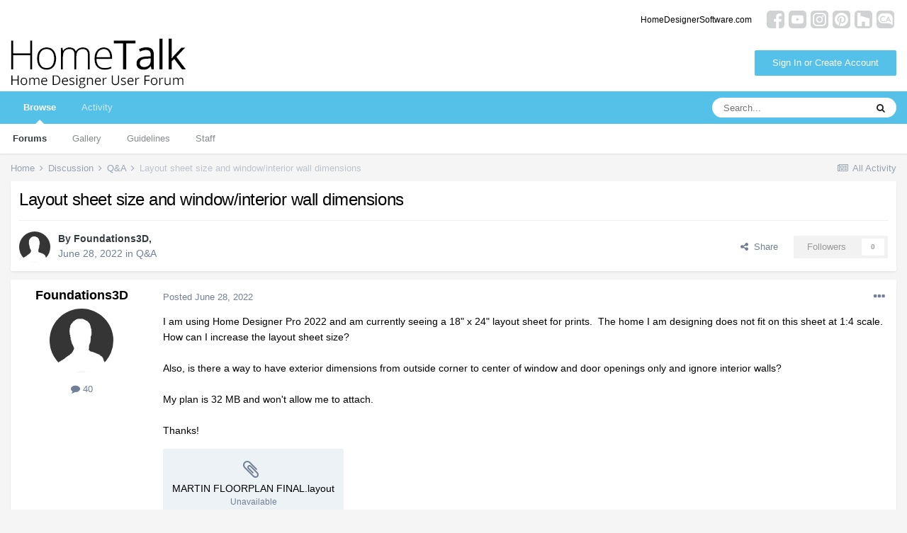

--- FILE ---
content_type: text/html;charset=UTF-8
request_url: https://hometalk.chiefarchitect.com/topic/8222-layout-sheet-size-and-windowinterior-wall-dimensions/
body_size: 13348
content:
<!DOCTYPE html>
<html lang="en-US" dir="ltr">
	<head>
		<meta charset="utf-8">
		<title>Layout sheet size and window/interior wall dimensions - Q&amp;A - HomeTalk Forum</title>
		

	<meta name="viewport" content="width=device-width, initial-scale=1">


	
	


	<meta name="twitter:card" content="summary" />



	
		
			
				<meta property="og:title" content="Layout sheet size and window/interior wall dimensions">
			
		
	

	
		
			
				<meta property="og:type" content="website">
			
		
	

	
		
			
				<meta property="og:url" content="https://hometalk.chiefarchitect.com/topic/8222-layout-sheet-size-and-windowinterior-wall-dimensions/">
			
		
	

	
		
			
				<meta name="description" content="I am using Home Designer Pro 2022 and am currently seeing a 18&quot; x 24&quot; layout sheet for prints. The home I am designing does not fit on this sheet at 1:4 scale. How can I increase the layout sheet size? Also, is there a way to have exterior dimensions from outside corner to center of window and do...">
			
		
	

	
		
			
				<meta property="og:description" content="I am using Home Designer Pro 2022 and am currently seeing a 18&quot; x 24&quot; layout sheet for prints. The home I am designing does not fit on this sheet at 1:4 scale. How can I increase the layout sheet size? Also, is there a way to have exterior dimensions from outside corner to center of window and do...">
			
		
	

	
		
			
				<meta property="og:updated_time" content="2022-06-28T16:59:53Z">
			
		
	

	
		
			
				<meta property="og:site_name" content="HomeTalk Forum">
			
		
	

	
		
			
				<meta property="og:locale" content="en_US">
			
		
	


	
		<link rel="canonical" href="https://hometalk.chiefarchitect.com/topic/8222-layout-sheet-size-and-windowinterior-wall-dimensions/" />
	




<link rel="manifest" href="https://hometalk.chiefarchitect.com/manifest.webmanifest/">
<meta name="msapplication-config" content="https://hometalk.chiefarchitect.com/browserconfig.xml/">
<meta name="msapplication-starturl" content="/">
<meta name="application-name" content="HomeTalk Forum">

<meta name="apple-mobile-web-app-title" content="HomeTalk Forum">

	<meta name="theme-color" content="#ffffff">










<link rel="preload" href="//hometalk.chiefarchitect.com/applications/core/interface/font/fontawesome-webfont.woff2?v=4.7.0" as="font" crossorigin="anonymous">
		


	
		<link href="https://fonts.googleapis.com/css?family=Roboto:300,300i,400,400i,500,700,700i" rel="stylesheet" referrerpolicy="origin">
	



	<link rel='stylesheet' href='//forums-cdn.chiefarchitect.com/hometalk/css_built_6/341e4a57816af3ba440d891ca87450ff_framework.css.gz?v=5ed31d28881633644484' media='all'>

	<link rel='stylesheet' href='//forums-cdn.chiefarchitect.com/hometalk/css_built_6/05e81b71abe4f22d6eb8d1a929494829_responsive.css.gz?v=5ed31d28881633644484' media='all'>

	<link rel='stylesheet' href='//forums-cdn.chiefarchitect.com/hometalk/css_built_6/90eb5adf50a8c640f633d47fd7eb1778_core.css.gz?v=5ed31d28881633644484' media='all'>

	<link rel='stylesheet' href='//forums-cdn.chiefarchitect.com/hometalk/css_built_6/5a0da001ccc2200dc5625c3f3934497d_core_responsive.css.gz?v=5ed31d28881633644484' media='all'>

	<link rel='stylesheet' href='//forums-cdn.chiefarchitect.com/hometalk/css_built_6/62e269ced0fdab7e30e026f1d30ae516_forums.css.gz?v=5ed31d28881633644484' media='all'>

	<link rel='stylesheet' href='//forums-cdn.chiefarchitect.com/hometalk/css_built_6/76e62c573090645fb99a15a363d8620e_forums_responsive.css.gz?v=5ed31d28881633644484' media='all'>

	<link rel='stylesheet' href='//forums-cdn.chiefarchitect.com/hometalk/css_built_6/ebdea0c6a7dab6d37900b9190d3ac77b_topics.css.gz?v=5ed31d28881633644484' media='all'>





<link rel='stylesheet' href='//forums-cdn.chiefarchitect.com/hometalk/css_built_6/258adbb6e4f3e83cd3b355f84e3fa002_custom.css.gz?v=5ed31d28881633644484' media='all'>




		
		

	</head>
	<body class='hometalk_forum ipsApp ipsApp_front ipsJS_none ipsClearfix' data-controller='core.front.core.app' data-message="" data-pageApp='forums' data-pageLocation='front' data-pageModule='forums' data-pageController='topic' itemscope itemtype="http://schema.org/WebSite">
		<meta itemprop="url" content="https://hometalk.chiefarchitect.com/">
		<a href='#ipsLayout_mainArea' class='ipsHide' title='Go to main content on this page' accesskey='m'>Jump to content</a>
		
		
		<div id='ipsLayout_header' class='ipsClearfix'>
			





			
<ul id='elMobileNav' class='ipsResponsive_hideDesktop' data-controller='core.front.core.mobileNav'>
	
		
			
			
				
				
			
				
					<li id='elMobileBreadcrumb'>
						<a href='https://hometalk.chiefarchitect.com/forum/5-qa/'>
							<span>Q&amp;A</span>
						</a>
					</li>
				
				
			
				
				
			
		
	
	
	
	<li >
		<a data-action="defaultStream" href='https://hometalk.chiefarchitect.com/discover/'><i class="fa fa-newspaper-o" aria-hidden="true"></i></a>
	</li>

	

	
		<li class='ipsJS_show'>
			<a href='https://hometalk.chiefarchitect.com/search/'><i class='fa fa-search'></i></a>
		</li>
	
  
     <li data-ipsdrawer data-ipsdrawer-drawerelem="#elMobileDrawer">
		<a href="#"><i class="fa fa-navicon"></i></a>
	</li>
</ul>
			<header>
              <div class='custom_user_navigation'>
                <div class='custom_links'>
                <ul class='ipsList_inline right'>
		<li id="chiefarchitect_link"><a href="https://www.chiefarchitect.com/" rel="me" target="_blank">chiefarchitect.com</a></li>
		<li id="homedesigner_link"><a href="https://www.homedesignersoftware.com/" rel="me" target="_blank">HomeDesignerSoftware.com</a></li>
                <li><a title="Facebook" href="https://www.facebook.com/ChiefArchitect" target="_blank">
                   <img src="https://cloud.chiefarchitect.com/1/images/forums/facebook-social-icon-100x100.png" alt="Facebook">
                </a>
                </li>
                <li><a title="YouTube" href="https://www.youtube.com/user/ChiefArchitectInc" target="_blank">
                   <img src="https://cloud.chiefarchitect.com/1/images/forums/youtube-social-icon-100x100.png" alt="YouTube">
                </a>
                </li> 
                <li><a title="Instagram" href="https://www.instagram.com/chiefarchitect/" target="_blank">
                   <img src="https://cloud.chiefarchitect.com/1/images/forums/instagram-social-icon-100x100.png" alt="Instagram">
                </a>
                </li> 
                <li><a title="Pinterest" href="https://www.pinterest.com/chiefarchitect/" target="_blank">
                   <img src="https://cloud.chiefarchitect.com/1/images/forums/pinterest-social-icon-100x100.png" alt="Pinterest">
                </a>
                </li>
                <li><a title="Houzz" href="https://www.houzz.com/pro/chiefarchitect/chief-architect-software" target="_blank">
                   <img src="https://cloud.chiefarchitect.com/1/images/forums/houzz-social-icon-100x100.png" alt="Houzz">
                </a>
                </li>
                <li><a title="Chief Architect Blog" href="https://chiefarchitectblog.com/" target="_blank">
                   <img src="https://cloud.chiefarchitect.com/1/images/forums/chiefblog-social-icon-100x100.png" alt="Chief Architect Blog">
                </a>
                </li>
                <!--<li><a title="chiefarchitect.com" href="https://www.chiefarchitect.com/" target="_blank">
                   <img src="https://cloud.chiefarchitect.com/1/images/forums/chief-architect-social-icon-100x100.png" alt="Chief Architect">
                </a>
                </li>
                <li><a id=chiefMobile title="HomeDesignerSoftware.com " href="https://www.homedesignersoftware.com/" rel="nofollow" target="_blank">
                   <img  src="https://cloud.chiefarchitect.com/1/images/forums/home-designer-social-icon-100x100.png" alt="Home Designer">
                </a>
                </li>-->
                </ul>
                 </div>
                  </div>
				<div class='ipsLayout_container'>
					


<a href='https://hometalk.chiefarchitect.com/' id='elLogo' accesskey='1'><img src="//forums-cdn.chiefarchitect.com/hometalk/monthly_2021_10/HomeTalk-logo.png.86a03802a928d5823a2fb1cdbe2c1211.png.f078580317997625a0ec2cfa83eda80c.png" alt='HomeTalk Forum'></a>

					

	<ul id="elUserNav" class="ipsList_inline cSignedOut ipsResponsive_showDesktop">
		
		<ul id="elUserNav" class="ipsList_inline cSignedOut ipsClearfix ipsResponsive_hidePhone ipsResponsive_block">
<li id="elSignInLink">


<div id="elUserSignIn_menu" class="ipsMenu_auto">
	<form accept-charset="utf-8" method="post" action="https://hometalk.chiefarchitect.com/login/" data-controller="core.global.core.login">
		<input type="hidden" name="csrfKey" value="316ab6250c1f676eafc6810594c44d84"><input type="hidden" name="ref" value="aHR0cHM6Ly9ob21ldGFsay5jaGllZmFyY2hpdGVjdC5jb20vdG9waWMvODIyMi1sYXlvdXQtc2hlZXQtc2l6ZS1hbmQtd2luZG93aW50ZXJpb3Itd2FsbC1kaW1lbnNpb25zLw=="><div data-role="loginForm">
			
			
			
				<div class="cLogin_popupSingle">
					
						<div class="ipsType_center">
							

<button type="submit" name="_processLogin" value="10" class='ipsButton ipsButton_verySmall ipsButton_fullWidth ipsSocial ' style="background-color: #55c1e8">
	
		Sign In or Create Account
	
</button>
						</div>
					
				</div>
			
		</div>
	</form>
</div>

</li>

</ul>
		
	</ul>

				</div>
			</header>
			

	<nav data-controller='core.front.core.navBar' class=' ipsResponsive_showDesktop'>
		<div class='ipsNavBar_primary ipsLayout_container '>
			<ul data-role="primaryNavBar" class='ipsClearfix'>
				


	
		
		
			
		
		<li class='ipsNavBar_active' data-active id='elNavSecondary_1' data-role="navBarItem" data-navApp="core" data-navExt="CustomItem">
			
			
				<a href="https://hometalk.chiefarchitect.com"  data-navItem-id="1" data-navDefault>
					Browse<span class='ipsNavBar_active__identifier'></span>
				</a>
			
			
				<ul class='ipsNavBar_secondary ' data-role='secondaryNavBar'>
					


	
		
		
			
		
		<li class='ipsNavBar_active' data-active id='elNavSecondary_8' data-role="navBarItem" data-navApp="forums" data-navExt="Forums">
			
			
				<a href="https://hometalk.chiefarchitect.com"  data-navItem-id="8" data-navDefault>
					Forums<span class='ipsNavBar_active__identifier'></span>
				</a>
			
			
		</li>
	
	

	
		
		
		<li  id='elNavSecondary_9' data-role="navBarItem" data-navApp="gallery" data-navExt="Gallery">
			
			
				<a href="https://hometalk.chiefarchitect.com/gallery/"  data-navItem-id="9" >
					Gallery<span class='ipsNavBar_active__identifier'></span>
				</a>
			
			
		</li>
	
	

	
		
		
		<li  id='elNavSecondary_10' data-role="navBarItem" data-navApp="core" data-navExt="Guidelines">
			
			
				<a href="https://hometalk.chiefarchitect.com/guidelines/"  data-navItem-id="10" >
					Guidelines<span class='ipsNavBar_active__identifier'></span>
				</a>
			
			
		</li>
	
	

	
		
		
		<li  id='elNavSecondary_11' data-role="navBarItem" data-navApp="core" data-navExt="StaffDirectory">
			
			
				<a href="https://hometalk.chiefarchitect.com/staff/"  data-navItem-id="11" >
					Staff<span class='ipsNavBar_active__identifier'></span>
				</a>
			
			
		</li>
	
	

	
	

					<li class='ipsHide' id='elNavigationMore_1' data-role='navMore'>
						<a href='#' data-ipsMenu data-ipsMenu-appendTo='#elNavigationMore_1' id='elNavigationMore_1_dropdown'>More <i class='fa fa-caret-down'></i></a>
						<ul class='ipsHide ipsMenu ipsMenu_auto' id='elNavigationMore_1_dropdown_menu' data-role='moreDropdown'></ul>
					</li>
				</ul>
			
		</li>
	
	

	
		
		
		<li  id='elNavSecondary_2' data-role="navBarItem" data-navApp="core" data-navExt="CustomItem">
			
			
				<a href="https://hometalk.chiefarchitect.com/discover/"  data-navItem-id="2" >
					Activity<span class='ipsNavBar_active__identifier'></span>
				</a>
			
			
				<ul class='ipsNavBar_secondary ipsHide' data-role='secondaryNavBar'>
					


	
		
		
		<li  id='elNavSecondary_3' data-role="navBarItem" data-navApp="core" data-navExt="AllActivity">
			
			
				<a href="https://hometalk.chiefarchitect.com/discover/"  data-navItem-id="3" >
					All Activity<span class='ipsNavBar_active__identifier'></span>
				</a>
			
			
		</li>
	
	

	
	

	
	

	
	

	
		
		
		<li  id='elNavSecondary_7' data-role="navBarItem" data-navApp="core" data-navExt="Search">
			
			
				<a href="https://hometalk.chiefarchitect.com/search/"  data-navItem-id="7" >
					Search<span class='ipsNavBar_active__identifier'></span>
				</a>
			
			
		</li>
	
	

					<li class='ipsHide' id='elNavigationMore_2' data-role='navMore'>
						<a href='#' data-ipsMenu data-ipsMenu-appendTo='#elNavigationMore_2' id='elNavigationMore_2_dropdown'>More <i class='fa fa-caret-down'></i></a>
						<ul class='ipsHide ipsMenu ipsMenu_auto' id='elNavigationMore_2_dropdown_menu' data-role='moreDropdown'></ul>
					</li>
				</ul>
			
		</li>
	
	

	
	

	
	

	
	

				<li class='ipsHide' id='elNavigationMore' data-role='navMore'>
					<a href='#' data-ipsMenu data-ipsMenu-appendTo='#elNavigationMore' id='elNavigationMore_dropdown'>More</a>
					<ul class='ipsNavBar_secondary ipsHide' data-role='secondaryNavBar'>
						<li class='ipsHide' id='elNavigationMore_more' data-role='navMore'>
							<a href='#' data-ipsMenu data-ipsMenu-appendTo='#elNavigationMore_more' id='elNavigationMore_more_dropdown'>More <i class='fa fa-caret-down'></i></a>
							<ul class='ipsHide ipsMenu ipsMenu_auto' id='elNavigationMore_more_dropdown_menu' data-role='moreDropdown'></ul>
						</li>
					</ul>
				</li>
			</ul>
			

	<div id="elSearchWrapper">
		<div id='elSearch' class='' data-controller='core.front.core.quickSearch'>
			<form accept-charset='utf-8' action='//hometalk.chiefarchitect.com/search/?do=quicksearch' method='post'>
				<input type='search' id='elSearchField' placeholder='Search...' name='q' autocomplete='off' aria-label='Search'>
				<button class='cSearchSubmit' type="submit" aria-label='Search'><i class="fa fa-search"></i></button>
				<div id="elSearchExpanded">
					<div class="ipsMenu_title">
						Search In
					</div>
					<ul class="ipsSideMenu_list ipsSideMenu_withRadios ipsSideMenu_small" data-ipsSideMenu data-ipsSideMenu-type="radio" data-ipsSideMenu-responsive="false" data-role="searchContexts">
						<li>
							<span class='ipsSideMenu_item ipsSideMenu_itemActive' data-ipsMenuValue='all'>
								<input type="radio" name="type" value="all" checked id="elQuickSearchRadio_type_all">
								<label for='elQuickSearchRadio_type_all' id='elQuickSearchRadio_type_all_label'>Everywhere</label>
							</span>
						</li>
						
						
							<li>
								<span class='ipsSideMenu_item' data-ipsMenuValue='forums_topic'>
									<input type="radio" name="type" value="forums_topic" id="elQuickSearchRadio_type_forums_topic">
									<label for='elQuickSearchRadio_type_forums_topic' id='elQuickSearchRadio_type_forums_topic_label'>Topics</label>
								</span>
							</li>
						
						
							
								<li>
									<span class='ipsSideMenu_item' data-ipsMenuValue='contextual_{&quot;type&quot;:&quot;forums_topic&quot;,&quot;nodes&quot;:5}'>
										<input type="radio" name="type" value='contextual_{&quot;type&quot;:&quot;forums_topic&quot;,&quot;nodes&quot;:5}' id='elQuickSearchRadio_type_contextual_7002b931942e7f088dd78e2866bab91f'>
										<label for='elQuickSearchRadio_type_contextual_7002b931942e7f088dd78e2866bab91f' id='elQuickSearchRadio_type_contextual_7002b931942e7f088dd78e2866bab91f_label'>This Forum</label>
									</span>
								</li>
							
								<li>
									<span class='ipsSideMenu_item' data-ipsMenuValue='contextual_{&quot;type&quot;:&quot;forums_topic&quot;,&quot;item&quot;:8222}'>
										<input type="radio" name="type" value='contextual_{&quot;type&quot;:&quot;forums_topic&quot;,&quot;item&quot;:8222}' id='elQuickSearchRadio_type_contextual_beef63eee2ebb4f7c69f6f2a590f7098'>
										<label for='elQuickSearchRadio_type_contextual_beef63eee2ebb4f7c69f6f2a590f7098' id='elQuickSearchRadio_type_contextual_beef63eee2ebb4f7c69f6f2a590f7098_label'>This Topic</label>
									</span>
								</li>
							
						
						<li data-role="showMoreSearchContexts">
							<span class='ipsSideMenu_item' data-action="showMoreSearchContexts" data-exclude="forums_topic">
								More options...
							</span>
						</li>
					</ul>
					<div class="ipsMenu_title">
						Find results that contain...
					</div>
					<ul class='ipsSideMenu_list ipsSideMenu_withRadios ipsSideMenu_small ipsType_normal' role="radiogroup" data-ipsSideMenu data-ipsSideMenu-type="radio" data-ipsSideMenu-responsive="false" data-filterType='andOr'>
						
							<li>
								<span class='ipsSideMenu_item ipsSideMenu_itemActive' data-ipsMenuValue='or'>
									<input type="radio" name="search_and_or" value="or" checked id="elRadio_andOr_or">
									<label for='elRadio_andOr_or' id='elField_andOr_label_or'><em>Any</em> of my search term words</label>
								</span>
							</li>
						
							<li>
								<span class='ipsSideMenu_item ' data-ipsMenuValue='and'>
									<input type="radio" name="search_and_or" value="and"  id="elRadio_andOr_and">
									<label for='elRadio_andOr_and' id='elField_andOr_label_and'><em>All</em> of my search term words</label>
								</span>
							</li>
						
					</ul>
					<div class="ipsMenu_title">
						Find results in...
					</div>
					<ul class='ipsSideMenu_list ipsSideMenu_withRadios ipsSideMenu_small ipsType_normal' role="radiogroup" data-ipsSideMenu data-ipsSideMenu-type="radio" data-ipsSideMenu-responsive="false" data-filterType='searchIn'>
						<li>
							<span class='ipsSideMenu_item ipsSideMenu_itemActive' data-ipsMenuValue='all'>
								<input type="radio" name="search_in" value="all" checked id="elRadio_searchIn_and">
								<label for='elRadio_searchIn_and' id='elField_searchIn_label_all'>Content titles and body</label>
							</span>
						</li>
						<li>
							<span class='ipsSideMenu_item' data-ipsMenuValue='titles'>
								<input type="radio" name="search_in" value="titles" id="elRadio_searchIn_titles">
								<label for='elRadio_searchIn_titles' id='elField_searchIn_label_titles'>Content titles only</label>
							</span>
						</li>
					</ul>
				</div>
			</form>
		</div>
	</div>

		</div>
	</nav>

		</div>
		
		<main role='main' id='ipsLayout_body' class='ipsLayout_container'>
			<div id='ipsLayout_contentArea'>
				<div id='ipsLayout_contentWrapper'>
					
<nav class='ipsBreadcrumb ipsBreadcrumb_top ipsFaded_withHover'>
	

	<ul class='ipsList_inline ipsPos_right'>
		
		<li >
			<a data-action="defaultStream" class='ipsType_light '  href='https://hometalk.chiefarchitect.com/discover/'><i class="fa fa-newspaper-o" aria-hidden="true"></i> <span>All Activity</span></a>
		</li>
		
	</ul>

	<ul data-role="breadcrumbList">
		<li>
			<a title="Home" href='https://hometalk.chiefarchitect.com/'>
				<span>Home <i class='fa fa-angle-right'></i></span>
			</a>
		</li>
		
		
			<li>
				
					<a href='https://hometalk.chiefarchitect.com/forum/4-discussion/'>
						<span>Discussion <i class='fa fa-angle-right' aria-hidden="true"></i></span>
					</a>
				
			</li>
		
			<li>
				
					<a href='https://hometalk.chiefarchitect.com/forum/5-qa/'>
						<span>Q&amp;A <i class='fa fa-angle-right' aria-hidden="true"></i></span>
					</a>
				
			</li>
		
			<li>
				
					Layout sheet size and window/interior wall dimensions
				
			</li>
		
	</ul>
</nav>
					
					<div id='ipsLayout_mainArea'>
						
						
						

	



						


<div class='ipsPageHeader ipsResponsive_pull ipsBox ipsPadding sm:ipsPadding:half ipsMargin_bottom'>
	
	<div class='ipsFlex ipsFlex-ai:center ipsFlex-fw:wrap ipsGap:4'>
		<div class='ipsFlex-flex:11'>
			<h1 class='ipsType_pageTitle ipsContained_container'>
				

				
				
					<span class='ipsType_break ipsContained'>
						<span>Layout sheet size and window/interior wall dimensions</span>
					</span>
				
			</h1>
			
			
		</div>
		
	</div>
	<hr class='ipsHr'>
	<div class='ipsPageHeader__meta ipsFlex ipsFlex-jc:between ipsFlex-ai:center ipsFlex-fw:wrap ipsGap:3'>
		<div class='ipsFlex-flex:11'>
			<div class='ipsPhotoPanel ipsPhotoPanel_mini ipsPhotoPanel_notPhone ipsClearfix'>
				


	<a href="https://hometalk.chiefarchitect.com/profile/21017-foundations3d/" data-ipsHover data-ipsHover-width="370" data-ipsHover-target="https://hometalk.chiefarchitect.com/profile/21017-foundations3d/?do=hovercard" class="ipsUserPhoto ipsUserPhoto_mini" title="Go to Foundations3D's profile">
		<img src='//forums-cdn.chiefarchitect.com/hometalk/set_resources_6/84c1e40ea0e759e3f1505eb1788ddf3c_default_photo.png' alt='Foundations3D' loading="lazy">
	</a>

				<div>
					<p class='ipsType_reset ipsType_blendLinks'>
						<span class='ipsType_normal'>
						
							<strong>By 


<a href='https://hometalk.chiefarchitect.com/profile/21017-foundations3d/' data-ipsHover data-ipsHover-width='370' data-ipsHover-target='https://hometalk.chiefarchitect.com/profile/21017-foundations3d/?do=hovercard&amp;referrer=https%253A%252F%252Fhometalk.chiefarchitect.com%252Ftopic%252F8222-layout-sheet-size-and-windowinterior-wall-dimensions%252F' title="Go to Foundations3D's profile" class="ipsType_break">Foundations3D</a>, </strong><br />
							<span class='ipsType_light'><time datetime='2022-06-28T15:25:39Z' title='06/28/22 03:25  PM' data-short='3 yr'>June 28, 2022</time> in <a href="https://hometalk.chiefarchitect.com/forum/5-qa/">Q&amp;A</a></span>
						
						</span>
					</p>
				</div>
			</div>
		</div>
		
			<div class='ipsFlex-flex:01 ipsResponsive_hidePhone'>
				<div class='ipsFlex ipsFlex-ai:center ipsFlex-jc:center ipsGap:3 ipsGap_row:0'>
					
						


    <a href='#elShareItem_992946151_menu' id='elShareItem_992946151' data-ipsMenu class='ipsShareButton ipsButton ipsButton_verySmall ipsButton_link ipsButton_link--light'>
        <span><i class='fa fa-share-alt'></i></span> &nbsp;Share
    </a>

    <div class='ipsPadding ipsMenu ipsMenu_auto ipsHide' id='elShareItem_992946151_menu' data-controller="core.front.core.sharelink">
        <ul class='ipsList_inline'>
            
                <li>
<a href="https://www.facebook.com/sharer/sharer.php?u=https%3A%2F%2Fhometalk.chiefarchitect.com%2Ftopic%2F8222-layout-sheet-size-and-windowinterior-wall-dimensions%2F" class="cShareLink cShareLink_facebook" target="_blank" data-role="shareLink" title='Share on Facebook' data-ipsTooltip rel='noopener'>
	<i class="fa fa-facebook"></i>
</a></li>
            
                <li>
<a href="mailto:?subject=Layout%20sheet%20size%20and%20window%2Finterior%20wall%20dimensions&body=https%3A%2F%2Fhometalk.chiefarchitect.com%2Ftopic%2F8222-layout-sheet-size-and-windowinterior-wall-dimensions%2F" rel='nofollow' class='cShareLink cShareLink_email' title='Share via email' data-ipsTooltip>
	<i class="fa fa-envelope"></i>
</a></li>
            
                <li>
<a href="http://pinterest.com/pin/create/button/?url=https://hometalk.chiefarchitect.com/topic/8222-layout-sheet-size-and-windowinterior-wall-dimensions/&amp;media=" class="cShareLink cShareLink_pinterest" target="_blank" data-role="shareLink" title='Share on Pinterest' data-ipsTooltip rel='noopener'>
	<i class="fa fa-pinterest"></i>
</a></li>
            
        </ul>
        
            <hr class='ipsHr'>
            <button class='ipsHide ipsButton ipsButton_verySmall ipsButton_light ipsButton_fullWidth ipsMargin_top:half' data-controller='core.front.core.webshare' data-role='webShare' data-webShareTitle='Layout sheet size and window/interior wall dimensions' data-webShareText='Layout sheet size and window/interior wall dimensions' data-webShareUrl='https://hometalk.chiefarchitect.com/topic/8222-layout-sheet-size-and-windowinterior-wall-dimensions/'>More sharing options...</button>
        
    </div>

					
					



					

<div data-followApp='forums' data-followArea='topic' data-followID='8222' data-controller='core.front.core.followButton'>
	

	<a href='https://hometalk.chiefarchitect.com/login/' class="ipsFollow ipsPos_middle ipsButton ipsButton_light ipsButton_verySmall ipsButton_disabled" data-role="followButton" data-ipsTooltip title='Sign in to follow this'>
		<span>Followers</span>
		<span class='ipsCommentCount'>0</span>
	</a>

</div>
				</div>
			</div>
					
	</div>
	
	
</div>






<div class='ipsClearfix'>
	<ul class="ipsToolList ipsToolList_horizontal ipsClearfix ipsSpacer_both ipsResponsive_hidePhone">
		
		
		
	</ul>
</div>

<div id='comments' data-controller='core.front.core.commentFeed,forums.front.topic.view, core.front.core.ignoredComments' data-autoPoll data-baseURL='https://hometalk.chiefarchitect.com/topic/8222-layout-sheet-size-and-windowinterior-wall-dimensions/' data-lastPage data-feedID='topic-8222' class='cTopic ipsClear ipsSpacer_top'>
	
		
	

	

<div data-controller='core.front.core.recommendedComments' data-url='https://hometalk.chiefarchitect.com/topic/8222-layout-sheet-size-and-windowinterior-wall-dimensions/?recommended=comments' class='ipsRecommendedComments ipsHide'>
	<div data-role="recommendedComments">
		<h2 class='ipsType_sectionHead ipsType_large ipsType_bold ipsMargin_bottom'>Recommended Posts</h2>
		
	</div>
</div>
	
	<div data-role='commentFeed' data-controller='core.front.core.moderation'>
		<form action="https://hometalk.chiefarchitect.com/topic/8222-layout-sheet-size-and-windowinterior-wall-dimensions/?csrfKey=316ab6250c1f676eafc6810594c44d84&amp;do=multimodComment" method="post" data-ipsPageAction data-role='moderationTools'>
			
			
				

					

					
					



<a id='comment-41188'></a>
<article  id='elComment_41188' class='cPost ipsBox ipsResponsive_pull  ipsComment  ipsComment_parent ipsClearfix ipsClear ipsColumns ipsColumns_noSpacing ipsColumns_collapsePhone    '>
	

	

	<div class='cAuthorPane_mobile ipsResponsive_showPhone'>
		<div class='cAuthorPane_photo'>
			<div class='cAuthorPane_photoWrap'>
				


	<a href="https://hometalk.chiefarchitect.com/profile/21017-foundations3d/" data-ipsHover data-ipsHover-width="370" data-ipsHover-target="https://hometalk.chiefarchitect.com/profile/21017-foundations3d/?do=hovercard" class="ipsUserPhoto ipsUserPhoto_large" title="Go to Foundations3D's profile">
		<img src='//forums-cdn.chiefarchitect.com/hometalk/set_resources_6/84c1e40ea0e759e3f1505eb1788ddf3c_default_photo.png' alt='Foundations3D' loading="lazy">
	</a>

			</div>
		</div>
		<div class='cAuthorPane_content'>
			<h3 class='ipsType_sectionHead cAuthorPane_author ipsType_break ipsType_blendLinks ipsFlex ipsFlex-ai:center'>
				


<a href='https://hometalk.chiefarchitect.com/profile/21017-foundations3d/' data-ipsHover data-ipsHover-width='370' data-ipsHover-target='https://hometalk.chiefarchitect.com/profile/21017-foundations3d/?do=hovercard&amp;referrer=https%253A%252F%252Fhometalk.chiefarchitect.com%252Ftopic%252F8222-layout-sheet-size-and-windowinterior-wall-dimensions%252F' title="Go to Foundations3D's profile" class="ipsType_break">Foundations3D</a>
			</h3>
			<div class='ipsType_light ipsType_reset'>
				<a href='https://hometalk.chiefarchitect.com/topic/8222-layout-sheet-size-and-windowinterior-wall-dimensions/?do=findComment&amp;comment=41188' class='ipsType_blendLinks'>Posted <time datetime='2022-06-28T15:25:39Z' title='06/28/22 03:25  PM' data-short='3 yr'>June 28, 2022</time></a>
				
			</div>
		</div>
	</div>
	<aside class='ipsComment_author cAuthorPane ipsColumn ipsColumn_medium ipsResponsive_hidePhone'>
		<h3 class='ipsType_sectionHead cAuthorPane_author ipsType_blendLinks ipsType_break'><strong>


<a href='https://hometalk.chiefarchitect.com/profile/21017-foundations3d/' data-ipsHover data-ipsHover-width='370' data-ipsHover-target='https://hometalk.chiefarchitect.com/profile/21017-foundations3d/?do=hovercard&amp;referrer=https%253A%252F%252Fhometalk.chiefarchitect.com%252Ftopic%252F8222-layout-sheet-size-and-windowinterior-wall-dimensions%252F' title="Go to Foundations3D's profile" class="ipsType_break">Foundations3D</a></strong>
			
		</h3>
		<ul class='cAuthorPane_info ipsList_reset'>
			<li data-role='photo' class='cAuthorPane_photo'>
				<div class='cAuthorPane_photoWrap'>
					


	<a href="https://hometalk.chiefarchitect.com/profile/21017-foundations3d/" data-ipsHover data-ipsHover-width="370" data-ipsHover-target="https://hometalk.chiefarchitect.com/profile/21017-foundations3d/?do=hovercard" class="ipsUserPhoto ipsUserPhoto_large" title="Go to Foundations3D's profile">
		<img src='//forums-cdn.chiefarchitect.com/hometalk/set_resources_6/84c1e40ea0e759e3f1505eb1788ddf3c_default_photo.png' alt='Foundations3D' loading="lazy">
	</a>

				</div>
			</li>
			
				<!--<li data-role='group'>Members</li>-->
				
			
			
				<li data-role='stats' class='ipsMargin_top'>
					<ul class="ipsList_reset ipsType_light ipsFlex ipsFlex-ai:center ipsFlex-jc:center ipsGap_row:2 cAuthorPane_stats">
						<li>
							<a href="https://hometalk.chiefarchitect.com/profile/21017-foundations3d/content/" title="40 posts" data-ipsTooltip class="ipsType_blendLinks">
								<i class="fa fa-comment"></i> 40
							</a>
						</li>
						
					</ul>
				</li>
			
			
				

			
		</ul>
	</aside>
	<div class='ipsColumn ipsColumn_fluid ipsMargin:none'>
		

<div id="comment-41188_wrap" data-controller="core.front.core.comment" data-commentapp="forums" data-commenttype="forums" data-commentid="41188" data-quotedata="{&quot;userid&quot;:21017,&quot;username&quot;:&quot;Foundations3D&quot;,&quot;timestamp&quot;:1656429939,&quot;contentapp&quot;:&quot;forums&quot;,&quot;contenttype&quot;:&quot;forums&quot;,&quot;contentid&quot;:8222,&quot;contentclass&quot;:&quot;forums_Topic&quot;,&quot;contentcommentid&quot;:41188}" class="ipsComment_content ipsType_medium">

	<div class="ipsComment_meta ipsType_light ipsFlex ipsFlex-ai:center ipsFlex-jc:between ipsFlex-fd:row-reverse">
		<div class="ipsType_light ipsType_reset ipsType_blendLinks ipsComment_toolWrap">
			<div class="ipsResponsive_hidePhone ipsComment_badges">
				<ul class="ipsList_reset ipsFlex ipsFlex-jc:end ipsFlex-fw:wrap ipsGap:2 ipsGap_row:1">
					
					
					
					
					
				</ul>
</div>
			<ul class="ipsList_reset ipsComment_tools">
<li>
					<a href="#elControls_41188_menu" class="ipsComment_ellipsis" id="elControls_41188" title="More options..." data-ipsmenu data-ipsmenu-appendto="#comment-41188_wrap"><i class="fa fa-ellipsis-h"></i></a>
					<ul id="elControls_41188_menu" class="ipsMenu ipsMenu_narrow ipsHide">
						
						
							<li class="ipsMenu_item"><a href="https://hometalk.chiefarchitect.com/topic/8222-layout-sheet-size-and-windowinterior-wall-dimensions/" title="Share this post" data-ipsdialog data-ipsdialog-size="narrow" data-ipsdialog-content="#elShareComment_41188_menu" data-ipsdialog-title="Share this post" id="elSharePost_41188" data-role="shareComment">Share</a></li>
						
                        
						
						
						
							
								
							
							
							
							
							
							
						
					</ul>
</li>
				
			</ul>
</div>

		<div class="ipsType_reset ipsResponsive_hidePhone">
			<a href="https://hometalk.chiefarchitect.com/topic/8222-layout-sheet-size-and-windowinterior-wall-dimensions/?do=findComment&amp;comment=41188" class="ipsType_blendLinks">Posted <time datetime='2022-06-28T15:25:39Z' title='06/28/22 03:25  PM' data-short='3 yr'>June 28, 2022</time></a> 
			
			<span class="ipsResponsive_hidePhone">
				
				
			</span>
		</div>
	</div>

	

    

	<div class="cPost_contentWrap">
		
		<div data-role="commentContent" class="ipsType_normal ipsType_richText ipsPadding_bottom ipsContained" data-controller="core.front.core.lightboxedImages">
			
<p>
	I am using Home Designer Pro 2022 and am currently seeing a 18" x 24" layout sheet for prints.  The home I am designing does not fit on this sheet at 1:4 scale.  How can I increase the layout sheet size?
</p>

<p>
	 
</p>

<p>
	Also, is there a way to have exterior dimensions from outside corner to center of window and door openings only and ignore interior walls?
</p>

<p>
	 
</p>

<p>
	My plan is 32 MB and won't allow me to attach.
</p>

<p>
	 
</p>

<p>
	Thanks!
</p>
<p>
<a class="ipsAttachLink" href="https://hometalk.chiefarchitect.com/applications/core/interface/file/attachment.php?id=16838&amp;key=457cc5080b0bbc8d790d933c4539dbf1" data-fileExt='layout' data-fileid='16838' data-filekey='457cc5080b0bbc8d790d933c4539dbf1'>MARTIN FLOORPLAN FINAL.layout</a></p>

			
		</div>

		

		
			

		
	</div>

	

	



<div class='ipsPadding ipsHide cPostShareMenu' id='elShareComment_41188_menu'>
	<h5 class='ipsType_normal ipsType_reset'>Link to comment</h5>
	
		
	
	
	<input type='text' value='https://hometalk.chiefarchitect.com/topic/8222-layout-sheet-size-and-windowinterior-wall-dimensions/' class='ipsField_fullWidth'>

	
	<h5 class='ipsType_normal ipsType_reset ipsSpacer_top'>Share on other sites</h5>
	

	<ul class='ipsList_inline ipsList_noSpacing ipsClearfix' data-controller="core.front.core.sharelink">
		
			<li>
<a href="https://www.facebook.com/sharer/sharer.php?u=https%3A%2F%2Fhometalk.chiefarchitect.com%2Ftopic%2F8222-layout-sheet-size-and-windowinterior-wall-dimensions%2F%3Fdo%3DfindComment%26comment%3D41188" class="cShareLink cShareLink_facebook" target="_blank" data-role="shareLink" title='Share on Facebook' data-ipsTooltip rel='noopener'>
	<i class="fa fa-facebook"></i>
</a></li>
		
			<li>
<a href="mailto:?subject=Layout%20sheet%20size%20and%20window%2Finterior%20wall%20dimensions&body=https%3A%2F%2Fhometalk.chiefarchitect.com%2Ftopic%2F8222-layout-sheet-size-and-windowinterior-wall-dimensions%2F%3Fdo%3DfindComment%26comment%3D41188" rel='nofollow' class='cShareLink cShareLink_email' title='Share via email' data-ipsTooltip>
	<i class="fa fa-envelope"></i>
</a></li>
		
			<li>
<a href="http://pinterest.com/pin/create/button/?url=https://hometalk.chiefarchitect.com/topic/8222-layout-sheet-size-and-windowinterior-wall-dimensions/?do=findComment%26comment=41188&amp;media=" class="cShareLink cShareLink_pinterest" target="_blank" data-role="shareLink" title='Share on Pinterest' data-ipsTooltip rel='noopener'>
	<i class="fa fa-pinterest"></i>
</a></li>
		
	</ul>


	<hr class='ipsHr'>
	<button class='ipsHide ipsButton ipsButton_small ipsButton_light ipsButton_fullWidth ipsMargin_top:half' data-controller='core.front.core.webshare' data-role='webShare' data-webShareTitle='Layout sheet size and window/interior wall dimensions' data-webShareText='I am using Home Designer Pro 2022 and am currently seeing a 18&quot; x 24&quot; layout sheet for prints.  The home I am designing does not fit on this sheet at 1:4 scale.  How can I increase the layout sheet size?
 


	 
 


	Also, is there a way to have exterior dimensions from outside corner to center of window and door openings only and ignore interior walls?
 


	 
 


	My plan is 32 MB and won&#039;t allow me to attach.
 


	 
 


	Thanks!
 

MARTIN FLOORPLAN FINAL.layout 
' data-webShareUrl='https://hometalk.chiefarchitect.com/topic/8222-layout-sheet-size-and-windowinterior-wall-dimensions/?do=findComment&amp;comment=41188'>More sharing options...</button>

	
</div>
</div>

	</div>
</article>
					
					
					
				

					

					
					



<a id='comment-41191'></a>
<article  id='elComment_41191' class='cPost ipsBox ipsResponsive_pull  ipsComment  ipsComment_parent ipsClearfix ipsClear ipsColumns ipsColumns_noSpacing ipsColumns_collapsePhone    '>
	

	

	<div class='cAuthorPane_mobile ipsResponsive_showPhone'>
		<div class='cAuthorPane_photo'>
			<div class='cAuthorPane_photoWrap'>
				


	<a href="https://hometalk.chiefarchitect.com/profile/171-solver/" data-ipsHover data-ipsHover-width="370" data-ipsHover-target="https://hometalk.chiefarchitect.com/profile/171-solver/?do=hovercard" class="ipsUserPhoto ipsUserPhoto_large" title="Go to solver's profile">
		<img src='//forums-cdn.chiefarchitect.com/hometalk/monthly_2017_02/58939e8b44360_MeSmall.thumb.jpg.7d9b59d1fa2836c64451dca6e35e6ba6.jpg' alt='solver' loading="lazy">
	</a>

			</div>
		</div>
		<div class='cAuthorPane_content'>
			<h3 class='ipsType_sectionHead cAuthorPane_author ipsType_break ipsType_blendLinks ipsFlex ipsFlex-ai:center'>
				


<a href='https://hometalk.chiefarchitect.com/profile/171-solver/' data-ipsHover data-ipsHover-width='370' data-ipsHover-target='https://hometalk.chiefarchitect.com/profile/171-solver/?do=hovercard&amp;referrer=https%253A%252F%252Fhometalk.chiefarchitect.com%252Ftopic%252F8222-layout-sheet-size-and-windowinterior-wall-dimensions%252F' title="Go to solver's profile" class="ipsType_break">solver</a>
			</h3>
			<div class='ipsType_light ipsType_reset'>
				<a href='https://hometalk.chiefarchitect.com/topic/8222-layout-sheet-size-and-windowinterior-wall-dimensions/?do=findComment&amp;comment=41191' class='ipsType_blendLinks'>Posted <time datetime='2022-06-28T15:52:18Z' title='06/28/22 03:52  PM' data-short='3 yr'>June 28, 2022</time></a>
				
			</div>
		</div>
	</div>
	<aside class='ipsComment_author cAuthorPane ipsColumn ipsColumn_medium ipsResponsive_hidePhone'>
		<h3 class='ipsType_sectionHead cAuthorPane_author ipsType_blendLinks ipsType_break'><strong>


<a href='https://hometalk.chiefarchitect.com/profile/171-solver/' data-ipsHover data-ipsHover-width='370' data-ipsHover-target='https://hometalk.chiefarchitect.com/profile/171-solver/?do=hovercard&amp;referrer=https%253A%252F%252Fhometalk.chiefarchitect.com%252Ftopic%252F8222-layout-sheet-size-and-windowinterior-wall-dimensions%252F' title="Go to solver's profile" class="ipsType_break">solver</a></strong>
			
		</h3>
		<ul class='cAuthorPane_info ipsList_reset'>
			<li data-role='photo' class='cAuthorPane_photo'>
				<div class='cAuthorPane_photoWrap'>
					


	<a href="https://hometalk.chiefarchitect.com/profile/171-solver/" data-ipsHover data-ipsHover-width="370" data-ipsHover-target="https://hometalk.chiefarchitect.com/profile/171-solver/?do=hovercard" class="ipsUserPhoto ipsUserPhoto_large" title="Go to solver's profile">
		<img src='//forums-cdn.chiefarchitect.com/hometalk/monthly_2017_02/58939e8b44360_MeSmall.thumb.jpg.7d9b59d1fa2836c64451dca6e35e6ba6.jpg' alt='solver' loading="lazy">
	</a>

				</div>
			</li>
			
				<!--<li data-role='group'>Members</li>-->
				
			
			
				<li data-role='stats' class='ipsMargin_top'>
					<ul class="ipsList_reset ipsType_light ipsFlex ipsFlex-ai:center ipsFlex-jc:center ipsGap_row:2 cAuthorPane_stats">
						<li>
							<a href="https://hometalk.chiefarchitect.com/profile/171-solver/content/" title="9846 posts" data-ipsTooltip class="ipsType_blendLinks">
								<i class="fa fa-comment"></i> 9.8k
							</a>
						</li>
						
							<li>
								<a href='https://hometalk.chiefarchitect.com/profile/171-solver/solutions/' title="177 solutions" data-ipsTooltip class='ipsType_blendLinks'>
									<i class='fa fa-check-circle'></i> 177
								</a>
							</li>
						
					</ul>
				</li>
			
			
				

	
	<li data-role='custom-field' class='ipsResponsive_hidePhone ipsType_break'>
		
<span class='ft'>Location</span><span class='fc'>Overgaard, AZ</span>
	</li>
	

			
		</ul>
	</aside>
	<div class='ipsColumn ipsColumn_fluid ipsMargin:none'>
		

<div id="comment-41191_wrap" data-controller="core.front.core.comment" data-commentapp="forums" data-commenttype="forums" data-commentid="41191" data-quotedata="{&quot;userid&quot;:171,&quot;username&quot;:&quot;solver&quot;,&quot;timestamp&quot;:1656431538,&quot;contentapp&quot;:&quot;forums&quot;,&quot;contenttype&quot;:&quot;forums&quot;,&quot;contentid&quot;:8222,&quot;contentclass&quot;:&quot;forums_Topic&quot;,&quot;contentcommentid&quot;:41191}" class="ipsComment_content ipsType_medium">

	<div class="ipsComment_meta ipsType_light ipsFlex ipsFlex-ai:center ipsFlex-jc:between ipsFlex-fd:row-reverse">
		<div class="ipsType_light ipsType_reset ipsType_blendLinks ipsComment_toolWrap">
			<div class="ipsResponsive_hidePhone ipsComment_badges">
				<ul class="ipsList_reset ipsFlex ipsFlex-jc:end ipsFlex-fw:wrap ipsGap:2 ipsGap_row:1">
					
					
					
					
					
				</ul>
</div>
			<ul class="ipsList_reset ipsComment_tools">
<li>
					<a href="#elControls_41191_menu" class="ipsComment_ellipsis" id="elControls_41191" title="More options..." data-ipsmenu data-ipsmenu-appendto="#comment-41191_wrap"><i class="fa fa-ellipsis-h"></i></a>
					<ul id="elControls_41191_menu" class="ipsMenu ipsMenu_narrow ipsHide">
						
						
							<li class="ipsMenu_item"><a href="https://hometalk.chiefarchitect.com/topic/8222-layout-sheet-size-and-windowinterior-wall-dimensions/?do=findComment&amp;comment=41191" title="Share this post" data-ipsdialog data-ipsdialog-size="narrow" data-ipsdialog-content="#elShareComment_41191_menu" data-ipsdialog-title="Share this post" id="elSharePost_41191" data-role="shareComment">Share</a></li>
						
                        
						
						
						
							
								
							
							
							
							
							
							
						
					</ul>
</li>
				
			</ul>
</div>

		<div class="ipsType_reset ipsResponsive_hidePhone">
			<a href="https://hometalk.chiefarchitect.com/topic/8222-layout-sheet-size-and-windowinterior-wall-dimensions/?do=findComment&amp;comment=41191" class="ipsType_blendLinks">Posted <time datetime='2022-06-28T15:52:18Z' title='06/28/22 03:52  PM' data-short='3 yr'>June 28, 2022</time></a> 
			
			<span class="ipsResponsive_hidePhone">
				
				
			</span>
		</div>
	</div>

	

    

	<div class="cPost_contentWrap">
		
		<div data-role="commentContent" class="ipsType_normal ipsType_richText ipsPadding_bottom ipsContained" data-controller="core.front.core.lightboxedImages">
			
<blockquote class="ipsQuote" data-ipsquote="" data-ipsquote-contentapp="forums" data-ipsquote-contentclass="forums_Topic" data-ipsquote-contentcommentid="41188" data-ipsquote-contentid="8222" data-ipsquote-contenttype="forums" data-ipsquote-timestamp="1656429939" data-ipsquote-userid="21017" data-ipsquote-username="Foundations3D">
	<div class="ipsQuote_citation">
		22 minutes ago, Foundations3D said:
	</div>

	<div class="ipsQuote_contents">
		<p>
			How can I increase the layout sheet size?
		</p>
	</div>
</blockquote>

<p>
	 
</p>

<p>
	Upgrade to Pro 2023.
</p>

<p>
	 
</p>

<p>
	Search the forum for similar questions -- asked and answered multiple times before. You cannot increase the page size but there is a workaround.
</p>

<p>
	 
</p>

<blockquote class="ipsQuote" data-ipsquote="" data-ipsquote-contentapp="forums" data-ipsquote-contentclass="forums_Topic" data-ipsquote-contentcommentid="41188" data-ipsquote-contentid="8222" data-ipsquote-contenttype="forums" data-ipsquote-timestamp="1656429939" data-ipsquote-userid="21017" data-ipsquote-username="Foundations3D">
	<div class="ipsQuote_citation">
		25 minutes ago, Foundations3D said:
	</div>

	<div class="ipsQuote_contents">
		<p>
			have exterior dimensions from outside corner to center of window and door openings only and ignore interior walls?
		</p>
	</div>
</blockquote>

<p>
	 
</p>

<p>
	Look at your dimension locate settings, and you can add/remove nodes manually on any dimension string.
</p>


			
		</div>

		

		
			

		
	</div>

	

	



<div class='ipsPadding ipsHide cPostShareMenu' id='elShareComment_41191_menu'>
	<h5 class='ipsType_normal ipsType_reset'>Link to comment</h5>
	
		
	
	
	<input type='text' value='https://hometalk.chiefarchitect.com/topic/8222-layout-sheet-size-and-windowinterior-wall-dimensions/?do=findComment&amp;comment=41191' class='ipsField_fullWidth'>

	
	<h5 class='ipsType_normal ipsType_reset ipsSpacer_top'>Share on other sites</h5>
	

	<ul class='ipsList_inline ipsList_noSpacing ipsClearfix' data-controller="core.front.core.sharelink">
		
			<li>
<a href="https://www.facebook.com/sharer/sharer.php?u=https%3A%2F%2Fhometalk.chiefarchitect.com%2Ftopic%2F8222-layout-sheet-size-and-windowinterior-wall-dimensions%2F%3Fdo%3DfindComment%26comment%3D41191" class="cShareLink cShareLink_facebook" target="_blank" data-role="shareLink" title='Share on Facebook' data-ipsTooltip rel='noopener'>
	<i class="fa fa-facebook"></i>
</a></li>
		
			<li>
<a href="mailto:?subject=Layout%20sheet%20size%20and%20window%2Finterior%20wall%20dimensions&body=https%3A%2F%2Fhometalk.chiefarchitect.com%2Ftopic%2F8222-layout-sheet-size-and-windowinterior-wall-dimensions%2F%3Fdo%3DfindComment%26comment%3D41191" rel='nofollow' class='cShareLink cShareLink_email' title='Share via email' data-ipsTooltip>
	<i class="fa fa-envelope"></i>
</a></li>
		
			<li>
<a href="http://pinterest.com/pin/create/button/?url=https://hometalk.chiefarchitect.com/topic/8222-layout-sheet-size-and-windowinterior-wall-dimensions/?do=findComment%26comment=41191&amp;media=" class="cShareLink cShareLink_pinterest" target="_blank" data-role="shareLink" title='Share on Pinterest' data-ipsTooltip rel='noopener'>
	<i class="fa fa-pinterest"></i>
</a></li>
		
	</ul>


	<hr class='ipsHr'>
	<button class='ipsHide ipsButton ipsButton_small ipsButton_light ipsButton_fullWidth ipsMargin_top:half' data-controller='core.front.core.webshare' data-role='webShare' data-webShareTitle='Layout sheet size and window/interior wall dimensions' data-webShareText='Upgrade to Pro 2023.
 


	 
 


	Search the forum for similar questions -- asked and answered multiple times before. You cannot increase the page size but there is a workaround.
 


	 
 




	 
 


	Look at your dimension locate settings, and you can add/remove nodes manually on any dimension string.
 
' data-webShareUrl='https://hometalk.chiefarchitect.com/topic/8222-layout-sheet-size-and-windowinterior-wall-dimensions/?do=findComment&amp;comment=41191'>More sharing options...</button>

	
</div>
</div>

	</div>
</article>
					
					
					
				

					

					
					



<a id='comment-41192'></a>
<article  id='elComment_41192' class='cPost ipsBox ipsResponsive_pull  ipsComment  ipsComment_parent ipsClearfix ipsClear ipsColumns ipsColumns_noSpacing ipsColumns_collapsePhone    '>
	

	

	<div class='cAuthorPane_mobile ipsResponsive_showPhone'>
		<div class='cAuthorPane_photo'>
			<div class='cAuthorPane_photoWrap'>
				


	<a href="https://hometalk.chiefarchitect.com/profile/21017-foundations3d/" data-ipsHover data-ipsHover-width="370" data-ipsHover-target="https://hometalk.chiefarchitect.com/profile/21017-foundations3d/?do=hovercard" class="ipsUserPhoto ipsUserPhoto_large" title="Go to Foundations3D's profile">
		<img src='//forums-cdn.chiefarchitect.com/hometalk/set_resources_6/84c1e40ea0e759e3f1505eb1788ddf3c_default_photo.png' alt='Foundations3D' loading="lazy">
	</a>

			</div>
		</div>
		<div class='cAuthorPane_content'>
			<h3 class='ipsType_sectionHead cAuthorPane_author ipsType_break ipsType_blendLinks ipsFlex ipsFlex-ai:center'>
				


<a href='https://hometalk.chiefarchitect.com/profile/21017-foundations3d/' data-ipsHover data-ipsHover-width='370' data-ipsHover-target='https://hometalk.chiefarchitect.com/profile/21017-foundations3d/?do=hovercard&amp;referrer=https%253A%252F%252Fhometalk.chiefarchitect.com%252Ftopic%252F8222-layout-sheet-size-and-windowinterior-wall-dimensions%252F' title="Go to Foundations3D's profile" class="ipsType_break">Foundations3D</a>
			</h3>
			<div class='ipsType_light ipsType_reset'>
				<a href='https://hometalk.chiefarchitect.com/topic/8222-layout-sheet-size-and-windowinterior-wall-dimensions/?do=findComment&amp;comment=41192' class='ipsType_blendLinks'>Posted <time datetime='2022-06-28T16:13:29Z' title='06/28/22 04:13  PM' data-short='3 yr'>June 28, 2022</time></a>
				
			</div>
		</div>
	</div>
	<aside class='ipsComment_author cAuthorPane ipsColumn ipsColumn_medium ipsResponsive_hidePhone'>
		<h3 class='ipsType_sectionHead cAuthorPane_author ipsType_blendLinks ipsType_break'><strong>


<a href='https://hometalk.chiefarchitect.com/profile/21017-foundations3d/' data-ipsHover data-ipsHover-width='370' data-ipsHover-target='https://hometalk.chiefarchitect.com/profile/21017-foundations3d/?do=hovercard&amp;referrer=https%253A%252F%252Fhometalk.chiefarchitect.com%252Ftopic%252F8222-layout-sheet-size-and-windowinterior-wall-dimensions%252F' title="Go to Foundations3D's profile" class="ipsType_break">Foundations3D</a></strong>
			
		</h3>
		<ul class='cAuthorPane_info ipsList_reset'>
			<li data-role='photo' class='cAuthorPane_photo'>
				<div class='cAuthorPane_photoWrap'>
					


	<a href="https://hometalk.chiefarchitect.com/profile/21017-foundations3d/" data-ipsHover data-ipsHover-width="370" data-ipsHover-target="https://hometalk.chiefarchitect.com/profile/21017-foundations3d/?do=hovercard" class="ipsUserPhoto ipsUserPhoto_large" title="Go to Foundations3D's profile">
		<img src='//forums-cdn.chiefarchitect.com/hometalk/set_resources_6/84c1e40ea0e759e3f1505eb1788ddf3c_default_photo.png' alt='Foundations3D' loading="lazy">
	</a>

				</div>
			</li>
			
				<!--<li data-role='group'>Members</li>-->
				
			
			
				<li data-role='stats' class='ipsMargin_top'>
					<ul class="ipsList_reset ipsType_light ipsFlex ipsFlex-ai:center ipsFlex-jc:center ipsGap_row:2 cAuthorPane_stats">
						<li>
							<a href="https://hometalk.chiefarchitect.com/profile/21017-foundations3d/content/" title="40 posts" data-ipsTooltip class="ipsType_blendLinks">
								<i class="fa fa-comment"></i> 40
							</a>
						</li>
						
					</ul>
				</li>
			
			
				

			
		</ul>
	</aside>
	<div class='ipsColumn ipsColumn_fluid ipsMargin:none'>
		

<div id="comment-41192_wrap" data-controller="core.front.core.comment" data-commentapp="forums" data-commenttype="forums" data-commentid="41192" data-quotedata="{&quot;userid&quot;:21017,&quot;username&quot;:&quot;Foundations3D&quot;,&quot;timestamp&quot;:1656432809,&quot;contentapp&quot;:&quot;forums&quot;,&quot;contenttype&quot;:&quot;forums&quot;,&quot;contentid&quot;:8222,&quot;contentclass&quot;:&quot;forums_Topic&quot;,&quot;contentcommentid&quot;:41192}" class="ipsComment_content ipsType_medium">

	<div class="ipsComment_meta ipsType_light ipsFlex ipsFlex-ai:center ipsFlex-jc:between ipsFlex-fd:row-reverse">
		<div class="ipsType_light ipsType_reset ipsType_blendLinks ipsComment_toolWrap">
			<div class="ipsResponsive_hidePhone ipsComment_badges">
				<ul class="ipsList_reset ipsFlex ipsFlex-jc:end ipsFlex-fw:wrap ipsGap:2 ipsGap_row:1">
					
						<li><strong class="ipsBadge ipsBadge_large ipsComment_authorBadge">Author</strong></li>
					
					
					
					
					
				</ul>
</div>
			<ul class="ipsList_reset ipsComment_tools">
<li>
					<a href="#elControls_41192_menu" class="ipsComment_ellipsis" id="elControls_41192" title="More options..." data-ipsmenu data-ipsmenu-appendto="#comment-41192_wrap"><i class="fa fa-ellipsis-h"></i></a>
					<ul id="elControls_41192_menu" class="ipsMenu ipsMenu_narrow ipsHide">
						
						
							<li class="ipsMenu_item"><a href="https://hometalk.chiefarchitect.com/topic/8222-layout-sheet-size-and-windowinterior-wall-dimensions/?do=findComment&amp;comment=41192" title="Share this post" data-ipsdialog data-ipsdialog-size="narrow" data-ipsdialog-content="#elShareComment_41192_menu" data-ipsdialog-title="Share this post" id="elSharePost_41192" data-role="shareComment">Share</a></li>
						
                        
						
						
						
							
								
							
							
							
							
							
							
						
					</ul>
</li>
				
			</ul>
</div>

		<div class="ipsType_reset ipsResponsive_hidePhone">
			<a href="https://hometalk.chiefarchitect.com/topic/8222-layout-sheet-size-and-windowinterior-wall-dimensions/?do=findComment&amp;comment=41192" class="ipsType_blendLinks">Posted <time datetime='2022-06-28T16:13:29Z' title='06/28/22 04:13  PM' data-short='3 yr'>June 28, 2022</time></a> 
			
			<span class="ipsResponsive_hidePhone">
				
				
			</span>
		</div>
	</div>

	

    

	<div class="cPost_contentWrap">
		
		<div data-role="commentContent" class="ipsType_normal ipsType_richText ipsPadding_bottom ipsContained" data-controller="core.front.core.lightboxedImages">
			
<p>
	Thanks-I am also wondering if I can create a window schedule?  List of window style and sizes used in the plan?  I searched the forum for window schedule but didn't see anything.
</p>

<p>
	 
</p>

<p>
	I did find a video on how to increase the layout sheet size under the print setting, took some dragging and resizing of the layout boxes but worked!
</p>

<p>
	 
</p>

<p>
	Thanks
</p>


			
		</div>

		

		
			

		
	</div>

	

	



<div class='ipsPadding ipsHide cPostShareMenu' id='elShareComment_41192_menu'>
	<h5 class='ipsType_normal ipsType_reset'>Link to comment</h5>
	
		
	
	
	<input type='text' value='https://hometalk.chiefarchitect.com/topic/8222-layout-sheet-size-and-windowinterior-wall-dimensions/?do=findComment&amp;comment=41192' class='ipsField_fullWidth'>

	
	<h5 class='ipsType_normal ipsType_reset ipsSpacer_top'>Share on other sites</h5>
	

	<ul class='ipsList_inline ipsList_noSpacing ipsClearfix' data-controller="core.front.core.sharelink">
		
			<li>
<a href="https://www.facebook.com/sharer/sharer.php?u=https%3A%2F%2Fhometalk.chiefarchitect.com%2Ftopic%2F8222-layout-sheet-size-and-windowinterior-wall-dimensions%2F%3Fdo%3DfindComment%26comment%3D41192" class="cShareLink cShareLink_facebook" target="_blank" data-role="shareLink" title='Share on Facebook' data-ipsTooltip rel='noopener'>
	<i class="fa fa-facebook"></i>
</a></li>
		
			<li>
<a href="mailto:?subject=Layout%20sheet%20size%20and%20window%2Finterior%20wall%20dimensions&body=https%3A%2F%2Fhometalk.chiefarchitect.com%2Ftopic%2F8222-layout-sheet-size-and-windowinterior-wall-dimensions%2F%3Fdo%3DfindComment%26comment%3D41192" rel='nofollow' class='cShareLink cShareLink_email' title='Share via email' data-ipsTooltip>
	<i class="fa fa-envelope"></i>
</a></li>
		
			<li>
<a href="http://pinterest.com/pin/create/button/?url=https://hometalk.chiefarchitect.com/topic/8222-layout-sheet-size-and-windowinterior-wall-dimensions/?do=findComment%26comment=41192&amp;media=" class="cShareLink cShareLink_pinterest" target="_blank" data-role="shareLink" title='Share on Pinterest' data-ipsTooltip rel='noopener'>
	<i class="fa fa-pinterest"></i>
</a></li>
		
	</ul>


	<hr class='ipsHr'>
	<button class='ipsHide ipsButton ipsButton_small ipsButton_light ipsButton_fullWidth ipsMargin_top:half' data-controller='core.front.core.webshare' data-role='webShare' data-webShareTitle='Layout sheet size and window/interior wall dimensions' data-webShareText='Thanks-I am also wondering if I can create a window schedule?  List of window style and sizes used in the plan?  I searched the forum for window schedule but didn&#039;t see anything.
 


	 
 


	I did find a video on how to increase the layout sheet size under the print setting, took some dragging and resizing of the layout boxes but worked!
 


	 
 


	Thanks
 
' data-webShareUrl='https://hometalk.chiefarchitect.com/topic/8222-layout-sheet-size-and-windowinterior-wall-dimensions/?do=findComment&amp;comment=41192'>More sharing options...</button>

	
</div>
</div>

	</div>
</article>
					
					
					
				

					

					
					



<a id='comment-41193'></a>
<article  id='elComment_41193' class='cPost ipsBox ipsResponsive_pull  ipsComment  ipsComment_parent ipsClearfix ipsClear ipsColumns ipsColumns_noSpacing ipsColumns_collapsePhone    '>
	

	

	<div class='cAuthorPane_mobile ipsResponsive_showPhone'>
		<div class='cAuthorPane_photo'>
			<div class='cAuthorPane_photoWrap'>
				


	<a href="https://hometalk.chiefarchitect.com/profile/61-rookie65/" data-ipsHover data-ipsHover-width="370" data-ipsHover-target="https://hometalk.chiefarchitect.com/profile/61-rookie65/?do=hovercard" class="ipsUserPhoto ipsUserPhoto_large" title="Go to Rookie65's profile">
		<img src='//forums-cdn.chiefarchitect.com/hometalk/monthly_2025_01/d1.thumb.jpg.f698b6aecdebccb0e82cdb4fbc65ab2e.jpg' alt='Rookie65' loading="lazy">
	</a>

			</div>
		</div>
		<div class='cAuthorPane_content'>
			<h3 class='ipsType_sectionHead cAuthorPane_author ipsType_break ipsType_blendLinks ipsFlex ipsFlex-ai:center'>
				


<a href='https://hometalk.chiefarchitect.com/profile/61-rookie65/' data-ipsHover data-ipsHover-width='370' data-ipsHover-target='https://hometalk.chiefarchitect.com/profile/61-rookie65/?do=hovercard&amp;referrer=https%253A%252F%252Fhometalk.chiefarchitect.com%252Ftopic%252F8222-layout-sheet-size-and-windowinterior-wall-dimensions%252F' title="Go to Rookie65's profile" class="ipsType_break">Rookie65</a>
			</h3>
			<div class='ipsType_light ipsType_reset'>
				<a href='https://hometalk.chiefarchitect.com/topic/8222-layout-sheet-size-and-windowinterior-wall-dimensions/?do=findComment&amp;comment=41193' class='ipsType_blendLinks'>Posted <time datetime='2022-06-28T16:59:53Z' title='06/28/22 04:59  PM' data-short='3 yr'>June 28, 2022</time></a>
				
			</div>
		</div>
	</div>
	<aside class='ipsComment_author cAuthorPane ipsColumn ipsColumn_medium ipsResponsive_hidePhone'>
		<h3 class='ipsType_sectionHead cAuthorPane_author ipsType_blendLinks ipsType_break'><strong>


<a href='https://hometalk.chiefarchitect.com/profile/61-rookie65/' data-ipsHover data-ipsHover-width='370' data-ipsHover-target='https://hometalk.chiefarchitect.com/profile/61-rookie65/?do=hovercard&amp;referrer=https%253A%252F%252Fhometalk.chiefarchitect.com%252Ftopic%252F8222-layout-sheet-size-and-windowinterior-wall-dimensions%252F' title="Go to Rookie65's profile" class="ipsType_break">Rookie65</a></strong>
			
		</h3>
		<ul class='cAuthorPane_info ipsList_reset'>
			<li data-role='photo' class='cAuthorPane_photo'>
				<div class='cAuthorPane_photoWrap'>
					


	<a href="https://hometalk.chiefarchitect.com/profile/61-rookie65/" data-ipsHover data-ipsHover-width="370" data-ipsHover-target="https://hometalk.chiefarchitect.com/profile/61-rookie65/?do=hovercard" class="ipsUserPhoto ipsUserPhoto_large" title="Go to Rookie65's profile">
		<img src='//forums-cdn.chiefarchitect.com/hometalk/monthly_2025_01/d1.thumb.jpg.f698b6aecdebccb0e82cdb4fbc65ab2e.jpg' alt='Rookie65' loading="lazy">
	</a>

				</div>
			</li>
			
				<!--<li data-role='group'>Members</li>-->
				
			
			
				<li data-role='stats' class='ipsMargin_top'>
					<ul class="ipsList_reset ipsType_light ipsFlex ipsFlex-ai:center ipsFlex-jc:center ipsGap_row:2 cAuthorPane_stats">
						<li>
							<a href="https://hometalk.chiefarchitect.com/profile/61-rookie65/content/" title="1103 posts" data-ipsTooltip class="ipsType_blendLinks">
								<i class="fa fa-comment"></i> 1.1k
							</a>
						</li>
						
							<li>
								<a href='https://hometalk.chiefarchitect.com/profile/61-rookie65/solutions/' title="44 solutions" data-ipsTooltip class='ipsType_blendLinks'>
									<i class='fa fa-check-circle'></i> 44
								</a>
							</li>
						
					</ul>
				</li>
			
			
				

	
	<li data-role='custom-field' class='ipsResponsive_hidePhone ipsType_break'>
		
<span class='ft'>Location</span><span class='fc'>Massachusetts, USA</span>
	</li>
	

			
		</ul>
	</aside>
	<div class='ipsColumn ipsColumn_fluid ipsMargin:none'>
		

<div id="comment-41193_wrap" data-controller="core.front.core.comment" data-commentapp="forums" data-commenttype="forums" data-commentid="41193" data-quotedata="{&quot;userid&quot;:61,&quot;username&quot;:&quot;Rookie65&quot;,&quot;timestamp&quot;:1656435593,&quot;contentapp&quot;:&quot;forums&quot;,&quot;contenttype&quot;:&quot;forums&quot;,&quot;contentid&quot;:8222,&quot;contentclass&quot;:&quot;forums_Topic&quot;,&quot;contentcommentid&quot;:41193}" class="ipsComment_content ipsType_medium">

	<div class="ipsComment_meta ipsType_light ipsFlex ipsFlex-ai:center ipsFlex-jc:between ipsFlex-fd:row-reverse">
		<div class="ipsType_light ipsType_reset ipsType_blendLinks ipsComment_toolWrap">
			<div class="ipsResponsive_hidePhone ipsComment_badges">
				<ul class="ipsList_reset ipsFlex ipsFlex-jc:end ipsFlex-fw:wrap ipsGap:2 ipsGap_row:1">
					
					
					
					
					
				</ul>
</div>
			<ul class="ipsList_reset ipsComment_tools">
<li>
					<a href="#elControls_41193_menu" class="ipsComment_ellipsis" id="elControls_41193" title="More options..." data-ipsmenu data-ipsmenu-appendto="#comment-41193_wrap"><i class="fa fa-ellipsis-h"></i></a>
					<ul id="elControls_41193_menu" class="ipsMenu ipsMenu_narrow ipsHide">
						
						
							<li class="ipsMenu_item"><a href="https://hometalk.chiefarchitect.com/topic/8222-layout-sheet-size-and-windowinterior-wall-dimensions/?do=findComment&amp;comment=41193" title="Share this post" data-ipsdialog data-ipsdialog-size="narrow" data-ipsdialog-content="#elShareComment_41193_menu" data-ipsdialog-title="Share this post" id="elSharePost_41193" data-role="shareComment">Share</a></li>
						
                        
						
						
						
							
								
							
							
							
							
							
							
						
					</ul>
</li>
				
			</ul>
</div>

		<div class="ipsType_reset ipsResponsive_hidePhone">
			<a href="https://hometalk.chiefarchitect.com/topic/8222-layout-sheet-size-and-windowinterior-wall-dimensions/?do=findComment&amp;comment=41193" class="ipsType_blendLinks">Posted <time datetime='2022-06-28T16:59:53Z' title='06/28/22 04:59  PM' data-short='3 yr'>June 28, 2022</time></a> 
			
			<span class="ipsResponsive_hidePhone">
				
				
			</span>
		</div>
	</div>

	

    

	<div class="cPost_contentWrap">
		
		<div data-role="commentContent" class="ipsType_normal ipsType_richText ipsPadding_bottom ipsContained" data-controller="core.front.core.lightboxedImages">
			
<p>
	18x24 layout sheet size is in HD Pro 2022. I do my window and door schedules on an excel spread sheet and then copy/paste it into a text box on the plan. That was asked before and should be in the forum with answers.I answered this same question quite a while back. I think Chief Architect Premiere has that function. 
</p>


			
		</div>

		

		
			

		
	</div>

	

	



<div class='ipsPadding ipsHide cPostShareMenu' id='elShareComment_41193_menu'>
	<h5 class='ipsType_normal ipsType_reset'>Link to comment</h5>
	
		
	
	
	<input type='text' value='https://hometalk.chiefarchitect.com/topic/8222-layout-sheet-size-and-windowinterior-wall-dimensions/?do=findComment&amp;comment=41193' class='ipsField_fullWidth'>

	
	<h5 class='ipsType_normal ipsType_reset ipsSpacer_top'>Share on other sites</h5>
	

	<ul class='ipsList_inline ipsList_noSpacing ipsClearfix' data-controller="core.front.core.sharelink">
		
			<li>
<a href="https://www.facebook.com/sharer/sharer.php?u=https%3A%2F%2Fhometalk.chiefarchitect.com%2Ftopic%2F8222-layout-sheet-size-and-windowinterior-wall-dimensions%2F%3Fdo%3DfindComment%26comment%3D41193" class="cShareLink cShareLink_facebook" target="_blank" data-role="shareLink" title='Share on Facebook' data-ipsTooltip rel='noopener'>
	<i class="fa fa-facebook"></i>
</a></li>
		
			<li>
<a href="mailto:?subject=Layout%20sheet%20size%20and%20window%2Finterior%20wall%20dimensions&body=https%3A%2F%2Fhometalk.chiefarchitect.com%2Ftopic%2F8222-layout-sheet-size-and-windowinterior-wall-dimensions%2F%3Fdo%3DfindComment%26comment%3D41193" rel='nofollow' class='cShareLink cShareLink_email' title='Share via email' data-ipsTooltip>
	<i class="fa fa-envelope"></i>
</a></li>
		
			<li>
<a href="http://pinterest.com/pin/create/button/?url=https://hometalk.chiefarchitect.com/topic/8222-layout-sheet-size-and-windowinterior-wall-dimensions/?do=findComment%26comment=41193&amp;media=" class="cShareLink cShareLink_pinterest" target="_blank" data-role="shareLink" title='Share on Pinterest' data-ipsTooltip rel='noopener'>
	<i class="fa fa-pinterest"></i>
</a></li>
		
	</ul>


	<hr class='ipsHr'>
	<button class='ipsHide ipsButton ipsButton_small ipsButton_light ipsButton_fullWidth ipsMargin_top:half' data-controller='core.front.core.webshare' data-role='webShare' data-webShareTitle='Layout sheet size and window/interior wall dimensions' data-webShareText='18x24 layout sheet size is in HD Pro 2022. I do my window and door schedules on an excel spread sheet and then copy/paste it into a text box on the plan. That was asked before and should be in the forum with answers.I answered this same question quite a while back. I think Chief Architect Premiere has that function. 
 
' data-webShareUrl='https://hometalk.chiefarchitect.com/topic/8222-layout-sheet-size-and-windowinterior-wall-dimensions/?do=findComment&amp;comment=41193'>More sharing options...</button>

	
</div>
</div>

	</div>
</article>
					
					
					
				
			
			
<input type="hidden" name="csrfKey" value="316ab6250c1f676eafc6810594c44d84" />


		</form>
	</div>

	
	
	
	
	
		<a id='replyForm'></a>
		<div data-role='replyArea' class='cTopicPostArea ipsBox ipsResponsive_pull ipsPadding cTopicPostArea_noSize ipsSpacer_top'>
			
				
				

<div>
	<input type="hidden" name="csrfKey" value="316ab6250c1f676eafc6810594c44d84">
	
		<div class='ipsType_center ipsPad'>
			<h2 class='ipsType_pageTitle'>Please sign in to comment</h2>
			<p class='ipsType_light ipsType_normal ipsType_reset ipsSpacer_top ipsSpacer_half'>You will be able to leave a comment after signing in</p>
			<br>
			<br>
			<a href='https://hometalk.chiefarchitect.com/login/?ref=aHR0cHM6Ly9ob21ldGFsay5jaGllZmFyY2hpdGVjdC5jb20vdG9waWMvODIyMi1sYXlvdXQtc2hlZXQtc2l6ZS1hbmQtd2luZG93aW50ZXJpb3Itd2FsbC1kaW1lbnNpb25zLyNyZXBseUZvcm0=' data-ipsDialog data-ipsDialog-size='medium' data-ipsDialog-remoteVerify="false" data-ipsDialog-title="Sign In Now" class='ipsButton ipsButton_alternate ipsButton_large'>Sign In Now</a>
		</div>
	
</div>
			
		</div>
	

	
		<div class='ipsBox ipsPadding ipsResponsive_pull ipsResponsive_showPhone ipsMargin_top'>
			
				<div class='ipsResponsive_noFloat ipsResponsive_block ipsMargin_bottom:half'>
					


    <a href='#elShareItem_1601352235_menu' id='elShareItem_1601352235' data-ipsMenu class='ipsShareButton ipsButton ipsButton_verySmall ipsButton_light '>
        <span><i class='fa fa-share-alt'></i></span> &nbsp;Share
    </a>

    <div class='ipsPadding ipsMenu ipsMenu_auto ipsHide' id='elShareItem_1601352235_menu' data-controller="core.front.core.sharelink">
        <ul class='ipsList_inline'>
            
                <li>
<a href="https://www.facebook.com/sharer/sharer.php?u=https%3A%2F%2Fhometalk.chiefarchitect.com%2Ftopic%2F8222-layout-sheet-size-and-windowinterior-wall-dimensions%2F" class="cShareLink cShareLink_facebook" target="_blank" data-role="shareLink" title='Share on Facebook' data-ipsTooltip rel='noopener'>
	<i class="fa fa-facebook"></i>
</a></li>
            
                <li>
<a href="mailto:?subject=Layout%20sheet%20size%20and%20window%2Finterior%20wall%20dimensions&body=https%3A%2F%2Fhometalk.chiefarchitect.com%2Ftopic%2F8222-layout-sheet-size-and-windowinterior-wall-dimensions%2F" rel='nofollow' class='cShareLink cShareLink_email' title='Share via email' data-ipsTooltip>
	<i class="fa fa-envelope"></i>
</a></li>
            
                <li>
<a href="http://pinterest.com/pin/create/button/?url=https://hometalk.chiefarchitect.com/topic/8222-layout-sheet-size-and-windowinterior-wall-dimensions/&amp;media=" class="cShareLink cShareLink_pinterest" target="_blank" data-role="shareLink" title='Share on Pinterest' data-ipsTooltip rel='noopener'>
	<i class="fa fa-pinterest"></i>
</a></li>
            
        </ul>
        
            <hr class='ipsHr'>
            <button class='ipsHide ipsButton ipsButton_verySmall ipsButton_light ipsButton_fullWidth ipsMargin_top:half' data-controller='core.front.core.webshare' data-role='webShare' data-webShareTitle='Layout sheet size and window/interior wall dimensions' data-webShareText='Layout sheet size and window/interior wall dimensions' data-webShareUrl='https://hometalk.chiefarchitect.com/topic/8222-layout-sheet-size-and-windowinterior-wall-dimensions/'>More sharing options...</button>
        
    </div>

				</div>
			
			<div class='ipsResponsive_noFloat ipsResponsive_block'>
				

<div data-followApp='forums' data-followArea='topic' data-followID='8222' data-controller='core.front.core.followButton'>
	

	<a href='https://hometalk.chiefarchitect.com/login/' class="ipsFollow ipsPos_middle ipsButton ipsButton_light ipsButton_verySmall ipsButton_disabled" data-role="followButton" data-ipsTooltip title='Sign in to follow this'>
		<span>Followers</span>
		<span class='ipsCommentCount'>0</span>
	</a>

</div>
			</div>
			
		</div>
	
</div>



<div class='ipsPager ipsSpacer_top'>
	<div class="ipsPager_prev">
		
			<a href="https://hometalk.chiefarchitect.com/forum/5-qa/" title="Go to Q&amp;A" rel="parent">
				<span class="ipsPager_type">Go to topic listing</span>
			</a>
		
	</div>
	
</div>



						


					</div>
					


					
<nav class='ipsBreadcrumb ipsBreadcrumb_ ipsFaded_withHover'>
	

	<ul class='ipsList_inline ipsPos_right'>
		
		<li >
			<a data-action="defaultStream" class='ipsType_light '  href='https://hometalk.chiefarchitect.com/discover/'><i class="fa fa-newspaper-o" aria-hidden="true"></i> <span>All Activity</span></a>
		</li>
		
	</ul>

	<ul data-role="breadcrumbList">
		<li>
			<a title="Home" href='https://hometalk.chiefarchitect.com/'>
				<span>Home <i class='fa fa-angle-right'></i></span>
			</a>
		</li>
		
		
			<li>
				
					<a href='https://hometalk.chiefarchitect.com/forum/4-discussion/'>
						<span>Discussion <i class='fa fa-angle-right' aria-hidden="true"></i></span>
					</a>
				
			</li>
		
			<li>
				
					<a href='https://hometalk.chiefarchitect.com/forum/5-qa/'>
						<span>Q&amp;A <i class='fa fa-angle-right' aria-hidden="true"></i></span>
					</a>
				
			</li>
		
			<li>
				
					Layout sheet size and window/interior wall dimensions
				
			</li>
		
	</ul>
</nav>
				</div>
			</div>
			
		</main>
		
			<footer id='ipsLayout_footer' class='ipsClearfix'>
				<div class='ipsLayout_container'>
					
					

<ul class='ipsList_inline ipsType_center ipsSpacer_top' id="elFooterLinks">
		<a href="https://www.chiefarchitect.com/company/terms.html" rel="me" target="_blank">Terms of Use</a> 
		<a href="https://www.chiefarchitect.com/company/privacy.html" rel="me" target="_blank">Privacy Policy</a>
	
	
	
	<!--
		<li><a href='https://hometalk.chiefarchitect.com/contact/' data-ipsdialog data-ipsDialog-remoteSubmit data-ipsDialog-flashMessage='Thanks, your message has been sent to the administrators.' data-ipsdialog-title="Contact Us">Contact Us</a></li>
	-->
</ul>	



<p id='elCopyright'>
	<span id='elCopyright_userLine'></span>
	
</p>
				</div>
			</footer>
			

<div id="elMobileDrawer" class="ipsDrawer ipsHide">
	<div class="ipsDrawer_menu">
		<a href="#" class="ipsDrawer_close" data-action="close"><span>×</span></a>
		<div class="ipsDrawer_content">
			
				<div class="ipsPadding">
					<ul class="ipsToolList ipsToolList_vertical">
<li id="elSignInLink">
                         				

<div id="elUserSignIn_menu" class="ipsMenu_auto">
	<form accept-charset="utf-8" method="post" action="//hometalk.chiefarchitect.com/login/" data-controller="core.global.core.login">
		<input type="hidden" name="csrfKey" value="316ab6250c1f676eafc6810594c44d84"><input type="hidden" name="ref" value="aHR0cHM6Ly9ob21ldGFsay5jaGllZmFyY2hpdGVjdC5jb20vdG9waWMvODIyMi1sYXlvdXQtc2hlZXQtc2l6ZS1hbmQtd2luZG93aW50ZXJpb3Itd2FsbC1kaW1lbnNpb25zLw=="><div data-role="loginForm">
			
			
			
				<div class="cLogin_popupSingle">
					
						<div class="ipsType_center">
							

<button type="submit" name="_processLogin" value="10" class='ipsButton ipsButton_verySmall ipsButton_fullWidth ipsSocial ' style="background-color: #55c1e8">
	
		Sign In or Create Account
	
</button>
						</div>
					
				</div>
			
		</div>
	</form>
</div>

                       				</li>
					</ul>
</div>
			

			<ul class="ipsDrawer_list">
				

				
				
				
				
					
						
						
							<li class="ipsDrawer_itemParent">
								<h4 class="ipsDrawer_title"><a href="#">Browse</a></h4>
								<ul class="ipsDrawer_list">
<li data-action="back"><a href="#">Back</a></li>

									
									
										


	
		
			<li>
				<a href='https://hometalk.chiefarchitect.com' >
					Forums
				</a>
			</li>
		
	

	
		
			<li>
				<a href='https://hometalk.chiefarchitect.com/gallery/' >
					Gallery
				</a>
			</li>
		
	

	
		
			<li>
				<a href='https://hometalk.chiefarchitect.com/guidelines/' >
					Guidelines
				</a>
			</li>
		
	

	
		
			<li>
				<a href='https://hometalk.chiefarchitect.com/staff/' >
					Staff
				</a>
			</li>
		
	

	

										
								</ul>
</li>
						
					
				
					
						
						
							<li class="ipsDrawer_itemParent">
								<h4 class="ipsDrawer_title"><a href="#">Activity</a></h4>
								<ul class="ipsDrawer_list">
<li data-action="back"><a href="#">Back</a></li>

									
									
										


	
		
			<li>
				<a href='https://hometalk.chiefarchitect.com/discover/' >
					All Activity
				</a>
			</li>
		
	

	

	

	

	
		
			<li>
				<a href='https://hometalk.chiefarchitect.com/search/' >
					Search
				</a>
			</li>
		
	

										
								</ul>
</li>
						
					
				
					
				
					
				
					
				
				
			</ul>
</div>
	</div>
</div>

<div id="elMobileCreateMenuDrawer" class="ipsDrawer ipsHide">
	<div class="ipsDrawer_menu">
		<a href="#" class="ipsDrawer_close" data-action="close"><span>×</span></a>
		<div class="ipsDrawer_content ipsSpacer_bottom ipsPad">
			<ul class="ipsDrawer_list">
<li class="ipsDrawer_listTitle ipsType_reset">Create New...</li>
				
			</ul>
</div>
	</div>
</div>

			
			

	
	<script type='text/javascript'>
		var ipsDebug = false;		
	
		var CKEDITOR_BASEPATH = '//hometalk.chiefarchitect.com/applications/core/interface/ckeditor/ckeditor/';
	
		var ipsSettings = {
			
			
			cookie_path: "/",
			
			cookie_prefix: "ips4_",
			
			
			cookie_ssl: true,
			
			upload_imgURL: "",
			message_imgURL: "",
			notification_imgURL: "",
			baseURL: "//hometalk.chiefarchitect.com/",
			jsURL: "//hometalk.chiefarchitect.com/applications/core/interface/js/js.php",
			csrfKey: "316ab6250c1f676eafc6810594c44d84",
			antiCache: "5ed31d28881633644484",
			jsAntiCache: "5ed31d28881698782417",
			disableNotificationSounds: true,
			useCompiledFiles: true,
			links_external: true,
			memberID: 0,
			lazyLoadEnabled: false,
			blankImg: "//hometalk.chiefarchitect.com/applications/core/interface/js/spacer.png",
			analyticsProvider: "ga",
			viewProfiles: true,
			mapProvider: 'none',
			mapApiKey: '',
			pushPublicKey: null,
			relativeDates: true
		};
		
		
		
		
			ipsSettings['maxImageDimensions'] = {
				width: 450,
				height: 350
			};
		
		
	</script>





<script type='text/javascript' src='//forums-cdn.chiefarchitect.com/hometalk/javascript_global/root_library.js.gz?v=5ed31d28881698782417' data-ips></script>


<script type='text/javascript' src='//forums-cdn.chiefarchitect.com/hometalk/javascript_global/root_js_lang_1.js.gz?v=5ed31d28881698782417' data-ips></script>


<script type='text/javascript' src='//forums-cdn.chiefarchitect.com/hometalk/javascript_global/root_framework.js.gz?v=5ed31d28881698782417' data-ips></script>


<script type='text/javascript' src='//forums-cdn.chiefarchitect.com/hometalk/javascript_core/global_global_core.js.gz?v=5ed31d28881698782417' data-ips></script>


<script type='text/javascript' src='//forums-cdn.chiefarchitect.com/hometalk/javascript_core/plugins_plugins.js.gz?v=5ed31d28881698782417' data-ips></script>


<script type='text/javascript' src='//forums-cdn.chiefarchitect.com/hometalk/javascript_global/root_front.js.gz?v=5ed31d28881698782417' data-ips></script>


<script type='text/javascript' src='//forums-cdn.chiefarchitect.com/hometalk/javascript_core/front_front_core.js.gz?v=5ed31d28881698782417' data-ips></script>


<script type='text/javascript' src='//forums-cdn.chiefarchitect.com/hometalk/javascript_forums/front_front_topic.js.gz?v=5ed31d28881698782417' data-ips></script>


<script type='text/javascript' src='//forums-cdn.chiefarchitect.com/hometalk/javascript_global/root_map.js.gz?v=5ed31d28881698782417' data-ips></script>



	<script type='text/javascript'>
		
			ips.setSetting( 'date_format', jQuery.parseJSON('"mm\/dd\/yy"') );
		
			ips.setSetting( 'date_first_day', jQuery.parseJSON('0') );
		
			ips.setSetting( 'ipb_url_filter_option', jQuery.parseJSON('"none"') );
		
			ips.setSetting( 'url_filter_any_action', jQuery.parseJSON('"allow"') );
		
			ips.setSetting( 'bypass_profanity', jQuery.parseJSON('0') );
		
			ips.setSetting( 'emoji_style', jQuery.parseJSON('"disabled"') );
		
			ips.setSetting( 'emoji_shortcodes', jQuery.parseJSON('true') );
		
			ips.setSetting( 'emoji_ascii', jQuery.parseJSON('true') );
		
			ips.setSetting( 'emoji_cache', jQuery.parseJSON('1627412910') );
		
			ips.setSetting( 'image_jpg_quality', jQuery.parseJSON('85') );
		
			ips.setSetting( 'cloud2', jQuery.parseJSON('false') );
		
		
	</script>



<script type='application/ld+json'>
{
    "name": "Layout sheet size and window/interior wall dimensions",
    "headline": "Layout sheet size and window/interior wall dimensions",
    "text": "I am using Home Designer Pro 2022 and am currently seeing a 18\" x 24\" layout sheet for prints.\u00a0 The home I am designing does not fit on this sheet at 1:4 scale.\u00a0 How can I increase the layout sheet size?\n \n\n\n\t\u00a0\n \n\n\n\tAlso, is there a way to have exterior dimensions from outside corner to center of window and door openings only and ignore interior walls?\n \n\n\n\t\u00a0\n \n\n\n\tMy plan is 32 MB and won\u0027t allow me to attach.\n \n\n\n\t\u00a0\n \n\n\n\tThanks!\n \n\nMARTIN FLOORPLAN FINAL.layout \n",
    "dateCreated": "2022-06-28T15:25:39+0000",
    "datePublished": "2022-06-28T15:25:39+0000",
    "dateModified": "2022-06-28T16:59:53+0000",
    "image": "https://hometalk.chiefarchitect.com/applications/core/interface/email/default_photo.png",
    "author": {
        "@type": "Person",
        "name": "Foundations3D",
        "image": "https://hometalk.chiefarchitect.com/applications/core/interface/email/default_photo.png",
        "url": "https://hometalk.chiefarchitect.com/profile/21017-foundations3d/"
    },
    "interactionStatistic": [
        {
            "@type": "InteractionCounter",
            "interactionType": "http://schema.org/ViewAction",
            "userInteractionCount": 1856
        },
        {
            "@type": "InteractionCounter",
            "interactionType": "http://schema.org/CommentAction",
            "userInteractionCount": 3
        },
        {
            "@type": "InteractionCounter",
            "interactionType": "http://schema.org/FollowAction",
            "userInteractionCount": 0
        }
    ],
    "@context": "http://schema.org",
    "@type": "DiscussionForumPosting",
    "@id": "https://hometalk.chiefarchitect.com/topic/8222-layout-sheet-size-and-windowinterior-wall-dimensions/",
    "isPartOf": {
        "@id": "https://hometalk.chiefarchitect.com/#website"
    },
    "publisher": {
        "@id": "https://hometalk.chiefarchitect.com/#organization",
        "member": {
            "@type": "Person",
            "name": "Foundations3D",
            "image": "https://hometalk.chiefarchitect.com/applications/core/interface/email/default_photo.png",
            "url": "https://hometalk.chiefarchitect.com/profile/21017-foundations3d/"
        }
    },
    "url": "https://hometalk.chiefarchitect.com/topic/8222-layout-sheet-size-and-windowinterior-wall-dimensions/",
    "discussionUrl": "https://hometalk.chiefarchitect.com/topic/8222-layout-sheet-size-and-windowinterior-wall-dimensions/",
    "mainEntityOfPage": {
        "@type": "WebPage",
        "@id": "https://hometalk.chiefarchitect.com/topic/8222-layout-sheet-size-and-windowinterior-wall-dimensions/"
    },
    "pageStart": 1,
    "pageEnd": 1,
    "comment": [
        {
            "@type": "Comment",
            "@id": "https://hometalk.chiefarchitect.com/topic/8222-layout-sheet-size-and-windowinterior-wall-dimensions/#comment-41191",
            "url": "https://hometalk.chiefarchitect.com/topic/8222-layout-sheet-size-and-windowinterior-wall-dimensions/#comment-41191",
            "author": {
                "@type": "Person",
                "name": "solver",
                "image": "https://hometalk.chiefarchitect.com/applications/core/interface/email/default_photo.png",
                "url": "https://hometalk.chiefarchitect.com/profile/0-Guest/"
            },
            "dateCreated": "2022-06-28T15:52:18+0000",
            "upvoteCount": 0,
            "text": "Upgrade to Pro 2023.\n \n\n\n\t\u00a0\n \n\n\n\tSearch the forum for similar questions -- asked and answered multiple times before. You cannot increase the page size but there is a workaround.\n \n\n\n\t\u00a0\n \n\n\n\n\n\t\u00a0\n \n\n\n\tLook at your dimension locate settings, and you can add/remove nodes manually on any dimension string.\n \n"
        },
        {
            "@type": "Comment",
            "@id": "https://hometalk.chiefarchitect.com/topic/8222-layout-sheet-size-and-windowinterior-wall-dimensions/#comment-41192",
            "url": "https://hometalk.chiefarchitect.com/topic/8222-layout-sheet-size-and-windowinterior-wall-dimensions/#comment-41192",
            "author": {
                "@type": "Person",
                "name": "Foundations3D",
                "image": "https://hometalk.chiefarchitect.com/applications/core/interface/email/default_photo.png",
                "url": "https://hometalk.chiefarchitect.com/profile/0-Guest/"
            },
            "dateCreated": "2022-06-28T16:13:29+0000",
            "upvoteCount": 0,
            "text": "Thanks-I am also wondering if I can create a window schedule?\u00a0 List of window style and sizes used in the plan?\u00a0 I searched the forum for window schedule but didn\u0027t see anything.\n \n\n\n\t\u00a0\n \n\n\n\tI did find a video on how to increase the layout sheet size under the print setting, took some dragging and resizing of the layout boxes but worked!\n \n\n\n\t\u00a0\n \n\n\n\tThanks\n \n"
        },
        {
            "@type": "Comment",
            "@id": "https://hometalk.chiefarchitect.com/topic/8222-layout-sheet-size-and-windowinterior-wall-dimensions/#comment-41193",
            "url": "https://hometalk.chiefarchitect.com/topic/8222-layout-sheet-size-and-windowinterior-wall-dimensions/#comment-41193",
            "author": {
                "@type": "Person",
                "name": "Rookie65",
                "image": "https://hometalk.chiefarchitect.com/applications/core/interface/email/default_photo.png",
                "url": "https://hometalk.chiefarchitect.com/profile/0-Guest/"
            },
            "dateCreated": "2022-06-28T16:59:53+0000",
            "upvoteCount": 0,
            "text": "18x24 layout sheet size is in HD Pro 2022. I do my window and door schedules on an excel spread sheet and then copy/paste it into a text box on the plan. That was asked before and should be in the forum with answers.I answered this same question quite a while back. I think Chief Architect Premiere has that function.\u00a0\n \n"
        }
    ]
}	
</script>

<script type='application/ld+json'>
{
    "@context": "http://www.schema.org",
    "publisher": "https://hometalk.chiefarchitect.com/#organization",
    "@type": "WebSite",
    "@id": "https://hometalk.chiefarchitect.com/#website",
    "mainEntityOfPage": "https://hometalk.chiefarchitect.com/",
    "name": "HomeTalk Forum",
    "url": "https://hometalk.chiefarchitect.com/",
    "potentialAction": {
        "type": "SearchAction",
        "query-input": "required name=query",
        "target": "https://hometalk.chiefarchitect.com/search/?q={query}"
    },
    "inLanguage": [
        {
            "@type": "Language",
            "name": "English (USA)",
            "alternateName": "en-US"
        }
    ]
}	
</script>

<script type='application/ld+json'>
{
    "@context": "http://www.schema.org",
    "@type": "Organization",
    "@id": "https://hometalk.chiefarchitect.com/#organization",
    "mainEntityOfPage": "https://hometalk.chiefarchitect.com/",
    "name": "HomeTalk Forum",
    "url": "https://hometalk.chiefarchitect.com/",
    "logo": {
        "@type": "ImageObject",
        "@id": "https://hometalk.chiefarchitect.com/#logo",
        "url": "//forums-cdn.chiefarchitect.com/hometalk/monthly_2021_10/HomeTalk-logo.png.86a03802a928d5823a2fb1cdbe2c1211.png.f078580317997625a0ec2cfa83eda80c.png"
    }
}	
</script>

<script type='application/ld+json'>
{
    "@context": "http://schema.org",
    "@type": "BreadcrumbList",
    "itemListElement": [
        {
            "@type": "ListItem",
            "position": 1,
            "item": {
                "@id": "https://hometalk.chiefarchitect.com/forum/4-discussion/",
                "name": "Discussion"
            }
        },
        {
            "@type": "ListItem",
            "position": 2,
            "item": {
                "@id": "https://hometalk.chiefarchitect.com/forum/5-qa/",
                "name": "Q&amp;A"
            }
        }
    ]
}	
</script>


			
			
		
		
			<script>
  (function(i,s,o,g,r,a,m){i['GoogleAnalyticsObject']=r;i[r]=i[r]||function(){
  (i[r].q=i[r].q||[]).push(arguments)},i[r].l=1*new Date();a=s.createElement(o),
  m=s.getElementsByTagName(o)[0];a.async=1;a.src=g;m.parentNode.insertBefore(a,m)
  })(window,document,'script','https://www.google-analytics.com/analytics.js','ga');

  ga('create', 'UA-2165540-5', 'auto');
  ga('send', 'pageview');

</script>

		
		<!--ipsQueryLog-->
		<!--ipsCachingLog-->
		
	</body>
</html>
